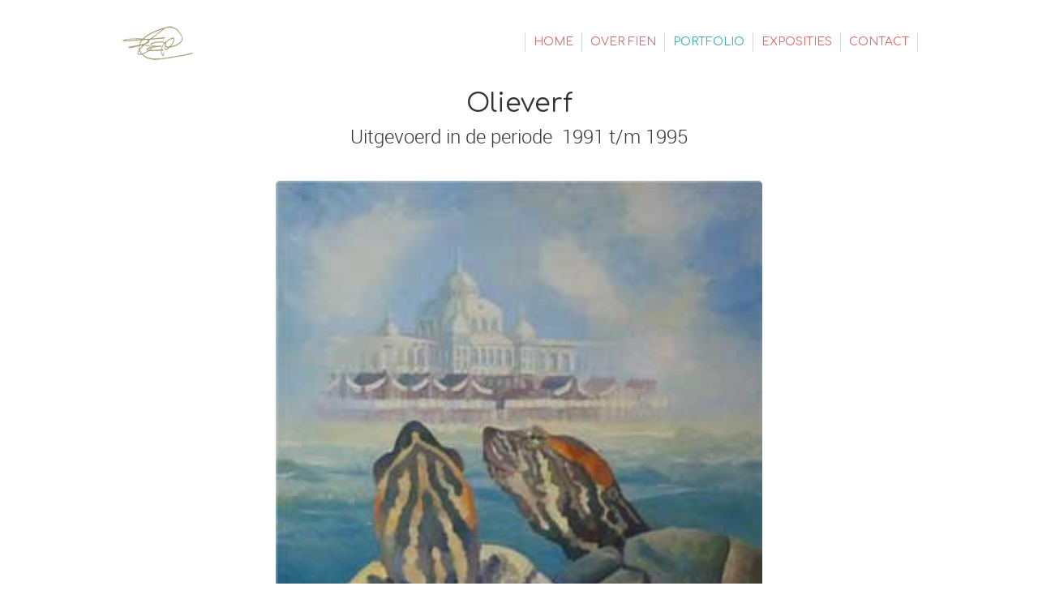

--- FILE ---
content_type: text/html
request_url: https://www.fienaleman.nl/portfolio/werk-1991-1995/kijk-op-scheveningen-olieverf/
body_size: 1944
content:
<!DOCTYPE html>
<html lang="nl">
    <head>
        <title>Kijk op Scheveningen, olieverf - Fien Aleman</title>
<meta charset="utf-8">
<meta name="viewport" content="width=device-width, initial-scale=1.0">
<meta property="og:title" content="Kijk op Scheveningen, olieverf">
<meta property="og:type" content="website">
<meta property="og:updated_time" content="1748955793">
<meta name="twitter:title" content="Kijk op Scheveningen, olieverf">
        <link rel="shortcut icon" type="image/png" href="/assets/files/handtekening.png">
        <link rel="canonical" href="https://www.fienaleman.nl/portfolio/werk-1991-1995/kijk-op-scheveningen-olieverf/">
        <link rel="preload" href="/assets/fonts/comfortaa/comfortaa-regular.woff2" as="font" type="font/woff2" crossorigin="anonymous">
<link rel="preload" href="/assets/fonts/roboto/roboto-light.woff2" as="font" type="font/woff2" crossorigin="anonymous">
<link rel="preload" href="/assets/fonts/roboto/roboto-regular.woff2" as="font" type="font/woff2" crossorigin="anonymous">
<link rel="preload" href="/assets/fonts/roboto/roboto-medium.woff2" as="font" type="font/woff2" crossorigin="anonymous">
<link rel="preload" href="/assets/fonts/roboto/roboto-bold.woff2" as="font" type="font/woff2" crossorigin="anonymous">
<link rel="stylesheet" href="/assets/css/fonts.css?v=1748955793">
        <link rel="stylesheet" href="/assets/css/website.css?v=1748955793">
        <link rel="stylesheet" href="/assets/css/page-184260.css?v=1748955793">
        <script>
    const LANGUAGE_CODE = 'nl';
</script>
<script src="/assets/vendors/jquery/jquery.min.js"></script>
        
        
        <script src="/js/script.js" defer data-domain="fienaleman.nl"></script>
        
    </head>
    <body>
        
        
        <div class="page" id="page-184260">
		<header class="block-77-1 v-79" data-sticky="sticky">
			<div class="container">
				<div class="row row-xs-split">
					<div class="col col-1">
						<div class="media-1">
							<img src="/assets/files/handtekening.png" srcset="/assets/files/handtekening.480x0x0x100.png 480w, /assets/files/handtekening.960x0x0x100.png 960w, /assets/files/handtekening.1920x0x0x100.png 1920w, /assets/files/handtekening.png 1921w" sizes="(max-width: 480px) 480px, (max-width: 960px) 960px, (max-width: 1920px) 1920px, 1921px" alt>
						</div>
					</div>
					<div class="col col-2">
						<div class="menu">
							<a class="control-1 handler" href="#">
								<img src="/assets/files/menu.svg" alt>
							</a>
							<div class="block-77-1-mobile-menu mobile-menu">
								<div class="outer">
									<div class="inner box">
										<nav class="menu-1" data-levels="2">
											<ul><li class="page-181714"><a href="/een/leven/in/dienst/van/natuur/en/milieu/">Home</a></li><li class="has-submenu page-181715"><a href="/een/autodidactisch/schilderes/uit/haagse/kringen/">Over Fien</a><ul><li class="page-864224"><a href="/over-fien/intekenlijst-boek/">Intekenlijst Boek</a></li></ul></li><li class="has-submenu active page-182259"><a href="/een/overzicht/van/fien-s/werk/">Portfolio</a><ul><li class="page-182428"><a href="/portfolio/werk-tot-1980/">Werk tot 1980</a></li><li class="page-182937"><a href="/portfolio/werk-1981-1985/">Werk 1981 - 1985</a></li><li class="page-182939"><a href="/portfolio/werk-1986-1990/">Werk 1986 - 1990</a></li><li class="active page-182940"><a href="/portfolio/werk-1991-1995/">Werk 1991 - 1995</a></li><li class="page-182941"><a href="/portfolio/werk-1996-2000/">Werk 1996 - 2000</a></li><li class="page-182942"><a href="/portfolio/werk-2001-2005/">Werk 2001 - 2005</a></li><li class="page-182943"><a href="/portfolio/werk-2006-2010/">Werk 2006 - 2010</a></li><li class="page-182944"><a href="/portfolio/werk-2011-2015/">Werk 2011 - 2015</a></li><li class="page-182945"><a href="/portfolio/werk-2016-heden/">Werk 2016 - heden</a></li></ul></li><li class="page-182260"><a href="/van/fien/aleman/">Exposities</a></li><li class="page-181716"><a href="/contact/">Contact</a></li></ul>
										</nav>
									</div>
								</div>
							</div>
						</div>
					</div>
				</div>
			</div>
		</header>
		<section id="block-8-1435179" class="v-79">
			<div class="container">
				<div class="row">
					<div class="col">
						<div class="box">
							<h1 class="heading-2 has-sub">Olieverf</h1>
							<h2 class="heading-3">Uitgevoerd in de periode&nbsp; 1991 t/m 1995</h2>
							
						</div>
					</div>
				</div>
			</div>
		</section>
		<section id="block-39-1435178" class="v-79">
			<div class="container">
				<div class="row">
					<div class="col">
						<div class="box">
							<div class="media-2" data-size="1280x0" data-contain>
								<img src="/assets/files/foto23.1280x0.jpg" srcset="/assets/files/foto23.640x0.jpg 640w, /assets/files/foto23.1280x0.jpg 1280w" sizes="(max-width: 640px) 640px, 1280px" alt>
							</div>
							<div class="text-2">
								<p>Kijk op Scheveningen, formaat 80 x 80 cm, 1993&nbsp;<em> (in particulier bezit)</em></p>
							</div>
						</div>
					</div>
				</div>
			</div>
		</section>
		<section id="block-56-1435180" class="v-79">
			<div class="container">
				<div class="row">
					<div class="col">
						<div class="box">
							<a class="button-3" href="/portfolio/werk-1991-1995/">terug</a>
							
							<a class="button-1" href="/portfolio/werk-1991-1995/embrace-olieverf/">volgende</a>
							
						</div>
					</div>
				</div>
			</div>
		</section>
		<section class="block-54-1 v-92">
			<div class="container">
				<div class="row row-md-split">
					<div class="col col-1">
						<div class="text-6">
							<p><span style="text-decoration: underline;"><a href="https://www.linkedin.com/in/minos1521974/" target="_blank">&copy; Aleman Producties</a></span></p>
						</div>
					</div>
					<div class="col col-2">
						<div class="text-6">
							<p>Delen</p>
						</div>
						<div class="icon-wrapper share">
							<a class="icon-3 share-email" href="mailto:&#102;&#105;&#101;&#110;&#95;&#97;&#108;&#101;&#109;&#97;&#110;&#64;&#104;&#111;&#116;&#109;&#97;&#105;&#108;&#46;&#99;&#111;&#109;">
								<img src="/assets/files/email-circle.666666.svg" alt>
							</a>
							<a class="icon-3 share-facebook" href="#">
								<img src="/assets/files/facebook-circle.3b5998.svg" alt>
							</a>
							<a class="icon-3 share-twitter" href="#">
								<img src="/assets/files/twitter-circle.55acee.svg" alt>
							</a>
							<a class="icon-3 share-linkedin" href="#">
								<img src="/assets/files/linkedin-circle.007bb5.svg" alt>
							</a>
							<a class="icon-3 share-pinterest" href="#">
								<img src="/assets/files/pinterest-circle.cb2027.svg" alt>
							</a>
						</div>
					</div>
				</div>
			</div>
		</section>
	</div>

        
        <script src="/assets/js/script.js?v=1748955793"></script>
<script>
    window.addEventListener('load', () => {
        new Sticky();

new Menu({selector: '.block-77-1 .menu', aside: false, bottom: true});
new Share({selector: '.block-54-1 .share'});

if (window.parent !== window) {
            window.parent.postMessage({'height': document.body.scrollHeight});
        }
    });
</script>
    </body>
</html>

--- FILE ---
content_type: text/css
request_url: https://www.fienaleman.nl/assets/css/page-184260.css?v=1748955793
body_size: 179
content:
#block-8-1435179{padding-bottom:5px;padding-top:5px}#block-8-1435179 .col{padding:5px;align-items:center;justify-content:center}#block-8-1435179 .box{text-align:center}#block-8-1435179 .heading-2{font-weight:400;font-family:'Comfortaa';margin-bottom:5px}#block-39-1435178{padding-top:20px;padding-bottom:20px}#block-39-1435178 .col{padding-top:10px;padding-bottom:10px;align-items:center;justify-content:center}#block-39-1435178 .media-2{margin-bottom:5px;width:600px}#block-56-1435180{padding-bottom:0;padding-top:0}#block-56-1435180 .button-3{padding-left:34px;padding-right:34px;border-color:#ffffff;color:#ffffff;background-color:#cc0000}#block-56-1435180 .button-3>x-shape{background-color:#cc0000;padding-left:34px;padding-right:34px}#block-56-1435180 .button-3[data-shape="bg"]{padding-left:34px;padding-right:34px}#block-56-1435180 .button-3>x-shape-bg>*{background-color:#cc0000}#block-56-1435180 .col{padding-top:5px;padding-bottom:5px;align-items:center;justify-content:center}#block-56-1435180 .box{width:auto}